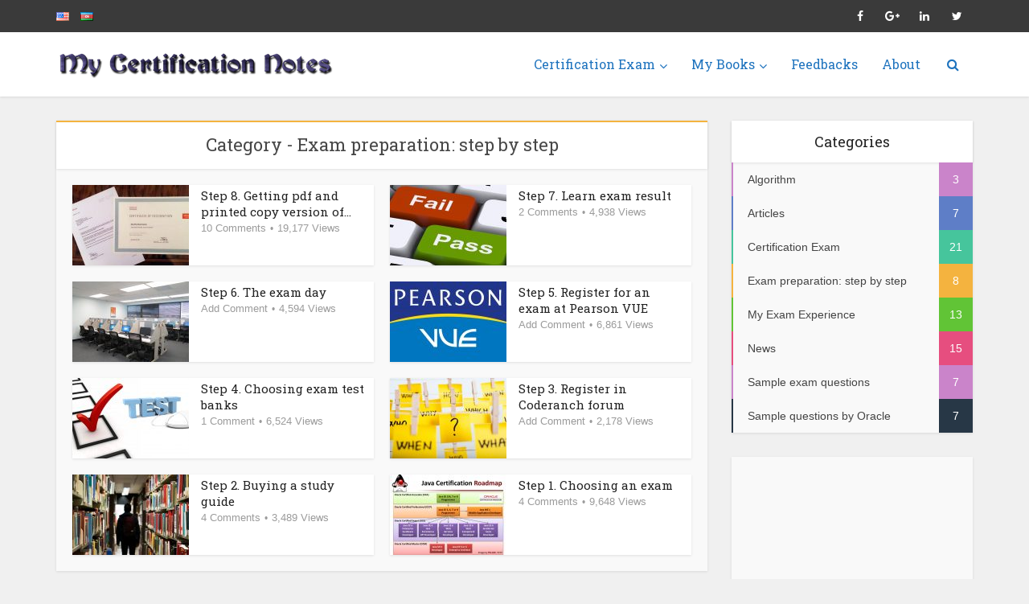

--- FILE ---
content_type: text/html; charset=UTF-8
request_url: https://www.mycertnotes.com/en/category/certification-exam/exam-preparation-step-by-step/
body_size: 16129
content:
<!DOCTYPE html>
<html dir="ltr" lang="en-US" prefix="og: https://ogp.me/ns#" class="no-js no-svg">

<head>
<meta name="cf-2fa-verify" content="htczw8ej1xrkyrwg">
<meta http-equiv="Content-Type" content="text/html; charset=UTF-8" />
<meta name="viewport" content="user-scalable=yes, width=device-width, initial-scale=1.0, maximum-scale=1, minimum-scale=1">
<link rel="profile" href="https://gmpg.org/xfn/11" />
<title>Exam preparation: step by step | Java Certification Notes</title>

		<!-- All in One SEO 4.7.9.1 - aioseo.com -->
	<meta name="robots" content="max-image-preview:large" />
	<link rel="canonical" href="https://www.mycertnotes.com/en/category/certification-exam/exam-preparation-step-by-step/" />
	<meta name="generator" content="All in One SEO (AIOSEO) 4.7.9.1" />
		<meta name="google" content="nositelinkssearchbox" />
		<script type="application/ld+json" class="aioseo-schema">
			{"@context":"https:\/\/schema.org","@graph":[{"@type":"BreadcrumbList","@id":"https:\/\/www.mycertnotes.com\/en\/category\/certification-exam\/exam-preparation-step-by-step\/#breadcrumblist","itemListElement":[{"@type":"ListItem","@id":"https:\/\/www.mycertnotes.com\/#listItem","position":1,"name":"Home","item":"https:\/\/www.mycertnotes.com\/","nextItem":{"@type":"ListItem","@id":"https:\/\/www.mycertnotes.com\/en\/category\/certification-exam\/#listItem","name":"Certification Exam"}},{"@type":"ListItem","@id":"https:\/\/www.mycertnotes.com\/en\/category\/certification-exam\/#listItem","position":2,"name":"Certification Exam","item":"https:\/\/www.mycertnotes.com\/en\/category\/certification-exam\/","nextItem":{"@type":"ListItem","@id":"https:\/\/www.mycertnotes.com\/en\/category\/certification-exam\/exam-preparation-step-by-step\/#listItem","name":"Exam preparation: step by step"},"previousItem":{"@type":"ListItem","@id":"https:\/\/www.mycertnotes.com\/#listItem","name":"Home"}},{"@type":"ListItem","@id":"https:\/\/www.mycertnotes.com\/en\/category\/certification-exam\/exam-preparation-step-by-step\/#listItem","position":3,"name":"Exam preparation: step by step","previousItem":{"@type":"ListItem","@id":"https:\/\/www.mycertnotes.com\/en\/category\/certification-exam\/#listItem","name":"Certification Exam"}}]},{"@type":"CollectionPage","@id":"https:\/\/www.mycertnotes.com\/en\/category\/certification-exam\/exam-preparation-step-by-step\/#collectionpage","url":"https:\/\/www.mycertnotes.com\/en\/category\/certification-exam\/exam-preparation-step-by-step\/","name":"Exam preparation: step by step | Java Certification Notes","inLanguage":"en-US","isPartOf":{"@id":"https:\/\/www.mycertnotes.com\/#website"},"breadcrumb":{"@id":"https:\/\/www.mycertnotes.com\/en\/category\/certification-exam\/exam-preparation-step-by-step\/#breadcrumblist"}},{"@type":"Organization","@id":"https:\/\/www.mycertnotes.com\/#organization","name":"Java Certification Notes","description":"My java certification exam notes (preparation step by step) and other articles","url":"https:\/\/www.mycertnotes.com\/","sameAs":["https:\/\/www.linkedin.com\/groups\/13508806"]},{"@type":"WebSite","@id":"https:\/\/www.mycertnotes.com\/#website","url":"https:\/\/www.mycertnotes.com\/","name":"Java Certification Notes","description":"My java certification exam notes (preparation step by step) and other articles","inLanguage":"en-US","publisher":{"@id":"https:\/\/www.mycertnotes.com\/#organization"}}]}
		</script>
		<!-- All in One SEO -->

<link rel="alternate" href="https://www.mycertnotes.com/en/category/certification-exam/exam-preparation-step-by-step/" hreflang="en" />
<link rel="alternate" href="https://www.mycertnotes.com/az/category/sertifikat-imtahani/imtahana-hazirliq-addim-addim/" hreflang="az" />
<link rel='dns-prefetch' href='//fonts.googleapis.com' />
<link rel="alternate" type="application/rss+xml" title="Java Certification Notes &raquo; Feed" href="https://www.mycertnotes.com/en/feed/" />
<link rel="alternate" type="application/rss+xml" title="Java Certification Notes &raquo; Comments Feed" href="https://www.mycertnotes.com/en/comments/feed/" />
<link rel="alternate" type="application/rss+xml" title="Java Certification Notes &raquo; Exam preparation: step by step Category Feed" href="https://www.mycertnotes.com/en/category/certification-exam/exam-preparation-step-by-step/feed/" />
<script type="text/javascript">
/* <![CDATA[ */
window._wpemojiSettings = {"baseUrl":"https:\/\/s.w.org\/images\/core\/emoji\/15.0.3\/72x72\/","ext":".png","svgUrl":"https:\/\/s.w.org\/images\/core\/emoji\/15.0.3\/svg\/","svgExt":".svg","source":{"concatemoji":"https:\/\/www.mycertnotes.com\/wp-includes\/js\/wp-emoji-release.min.js?ver=6.6.4"}};
/*! This file is auto-generated */
!function(i,n){var o,s,e;function c(e){try{var t={supportTests:e,timestamp:(new Date).valueOf()};sessionStorage.setItem(o,JSON.stringify(t))}catch(e){}}function p(e,t,n){e.clearRect(0,0,e.canvas.width,e.canvas.height),e.fillText(t,0,0);var t=new Uint32Array(e.getImageData(0,0,e.canvas.width,e.canvas.height).data),r=(e.clearRect(0,0,e.canvas.width,e.canvas.height),e.fillText(n,0,0),new Uint32Array(e.getImageData(0,0,e.canvas.width,e.canvas.height).data));return t.every(function(e,t){return e===r[t]})}function u(e,t,n){switch(t){case"flag":return n(e,"\ud83c\udff3\ufe0f\u200d\u26a7\ufe0f","\ud83c\udff3\ufe0f\u200b\u26a7\ufe0f")?!1:!n(e,"\ud83c\uddfa\ud83c\uddf3","\ud83c\uddfa\u200b\ud83c\uddf3")&&!n(e,"\ud83c\udff4\udb40\udc67\udb40\udc62\udb40\udc65\udb40\udc6e\udb40\udc67\udb40\udc7f","\ud83c\udff4\u200b\udb40\udc67\u200b\udb40\udc62\u200b\udb40\udc65\u200b\udb40\udc6e\u200b\udb40\udc67\u200b\udb40\udc7f");case"emoji":return!n(e,"\ud83d\udc26\u200d\u2b1b","\ud83d\udc26\u200b\u2b1b")}return!1}function f(e,t,n){var r="undefined"!=typeof WorkerGlobalScope&&self instanceof WorkerGlobalScope?new OffscreenCanvas(300,150):i.createElement("canvas"),a=r.getContext("2d",{willReadFrequently:!0}),o=(a.textBaseline="top",a.font="600 32px Arial",{});return e.forEach(function(e){o[e]=t(a,e,n)}),o}function t(e){var t=i.createElement("script");t.src=e,t.defer=!0,i.head.appendChild(t)}"undefined"!=typeof Promise&&(o="wpEmojiSettingsSupports",s=["flag","emoji"],n.supports={everything:!0,everythingExceptFlag:!0},e=new Promise(function(e){i.addEventListener("DOMContentLoaded",e,{once:!0})}),new Promise(function(t){var n=function(){try{var e=JSON.parse(sessionStorage.getItem(o));if("object"==typeof e&&"number"==typeof e.timestamp&&(new Date).valueOf()<e.timestamp+604800&&"object"==typeof e.supportTests)return e.supportTests}catch(e){}return null}();if(!n){if("undefined"!=typeof Worker&&"undefined"!=typeof OffscreenCanvas&&"undefined"!=typeof URL&&URL.createObjectURL&&"undefined"!=typeof Blob)try{var e="postMessage("+f.toString()+"("+[JSON.stringify(s),u.toString(),p.toString()].join(",")+"));",r=new Blob([e],{type:"text/javascript"}),a=new Worker(URL.createObjectURL(r),{name:"wpTestEmojiSupports"});return void(a.onmessage=function(e){c(n=e.data),a.terminate(),t(n)})}catch(e){}c(n=f(s,u,p))}t(n)}).then(function(e){for(var t in e)n.supports[t]=e[t],n.supports.everything=n.supports.everything&&n.supports[t],"flag"!==t&&(n.supports.everythingExceptFlag=n.supports.everythingExceptFlag&&n.supports[t]);n.supports.everythingExceptFlag=n.supports.everythingExceptFlag&&!n.supports.flag,n.DOMReady=!1,n.readyCallback=function(){n.DOMReady=!0}}).then(function(){return e}).then(function(){var e;n.supports.everything||(n.readyCallback(),(e=n.source||{}).concatemoji?t(e.concatemoji):e.wpemoji&&e.twemoji&&(t(e.twemoji),t(e.wpemoji)))}))}((window,document),window._wpemojiSettings);
/* ]]> */
</script>
<style id='wp-emoji-styles-inline-css' type='text/css'>

	img.wp-smiley, img.emoji {
		display: inline !important;
		border: none !important;
		box-shadow: none !important;
		height: 1em !important;
		width: 1em !important;
		margin: 0 0.07em !important;
		vertical-align: -0.1em !important;
		background: none !important;
		padding: 0 !important;
	}
</style>
<link rel='stylesheet' id='wp-block-library-css' href='https://www.mycertnotes.com/wp-includes/css/dist/block-library/style.min.css?ver=6.6.4' type='text/css' media='all' />
<style id='classic-theme-styles-inline-css' type='text/css'>
/*! This file is auto-generated */
.wp-block-button__link{color:#fff;background-color:#32373c;border-radius:9999px;box-shadow:none;text-decoration:none;padding:calc(.667em + 2px) calc(1.333em + 2px);font-size:1.125em}.wp-block-file__button{background:#32373c;color:#fff;text-decoration:none}
</style>
<style id='global-styles-inline-css' type='text/css'>
:root{--wp--preset--aspect-ratio--square: 1;--wp--preset--aspect-ratio--4-3: 4/3;--wp--preset--aspect-ratio--3-4: 3/4;--wp--preset--aspect-ratio--3-2: 3/2;--wp--preset--aspect-ratio--2-3: 2/3;--wp--preset--aspect-ratio--16-9: 16/9;--wp--preset--aspect-ratio--9-16: 9/16;--wp--preset--color--black: #000000;--wp--preset--color--cyan-bluish-gray: #abb8c3;--wp--preset--color--white: #ffffff;--wp--preset--color--pale-pink: #f78da7;--wp--preset--color--vivid-red: #cf2e2e;--wp--preset--color--luminous-vivid-orange: #ff6900;--wp--preset--color--luminous-vivid-amber: #fcb900;--wp--preset--color--light-green-cyan: #7bdcb5;--wp--preset--color--vivid-green-cyan: #00d084;--wp--preset--color--pale-cyan-blue: #8ed1fc;--wp--preset--color--vivid-cyan-blue: #0693e3;--wp--preset--color--vivid-purple: #9b51e0;--wp--preset--color--vce-acc: #3b66e5;--wp--preset--color--vce-meta: #9b9b9b;--wp--preset--color--vce-txt: #444444;--wp--preset--color--vce-bg: #ffffff;--wp--preset--color--vce-cat-0: ;--wp--preset--color--vce-cat-23: #e64e7f;--wp--preset--color--vce-cat-57: #46c59c;--wp--preset--color--vce-cat-196: #61c436;--wp--preset--color--vce-cat-21: #5e7ec7;--wp--preset--color--vce-cat-79: #ca84ca;--wp--preset--color--vce-cat-83: #273746;--wp--preset--color--vce-cat-249: #f4b33f;--wp--preset--color--vce-cat-251: #f4b33f;--wp--preset--color--vce-cat-9: #46c59c;--wp--preset--color--vce-cat-15: #5e7ec7;--wp--preset--color--vce-cat-200: #46c59c;--wp--preset--color--vce-cat-93: #61c436;--wp--preset--color--vce-cat-198: #e64e7f;--wp--preset--color--vce-cat-81: #ca84ca;--wp--preset--color--vce-cat-13: #273746;--wp--preset--color--vce-cat-11: #ca84ca;--wp--preset--color--vce-cat-654: #ca84ca;--wp--preset--color--vce-cat-656: #ca84ca;--wp--preset--gradient--vivid-cyan-blue-to-vivid-purple: linear-gradient(135deg,rgba(6,147,227,1) 0%,rgb(155,81,224) 100%);--wp--preset--gradient--light-green-cyan-to-vivid-green-cyan: linear-gradient(135deg,rgb(122,220,180) 0%,rgb(0,208,130) 100%);--wp--preset--gradient--luminous-vivid-amber-to-luminous-vivid-orange: linear-gradient(135deg,rgba(252,185,0,1) 0%,rgba(255,105,0,1) 100%);--wp--preset--gradient--luminous-vivid-orange-to-vivid-red: linear-gradient(135deg,rgba(255,105,0,1) 0%,rgb(207,46,46) 100%);--wp--preset--gradient--very-light-gray-to-cyan-bluish-gray: linear-gradient(135deg,rgb(238,238,238) 0%,rgb(169,184,195) 100%);--wp--preset--gradient--cool-to-warm-spectrum: linear-gradient(135deg,rgb(74,234,220) 0%,rgb(151,120,209) 20%,rgb(207,42,186) 40%,rgb(238,44,130) 60%,rgb(251,105,98) 80%,rgb(254,248,76) 100%);--wp--preset--gradient--blush-light-purple: linear-gradient(135deg,rgb(255,206,236) 0%,rgb(152,150,240) 100%);--wp--preset--gradient--blush-bordeaux: linear-gradient(135deg,rgb(254,205,165) 0%,rgb(254,45,45) 50%,rgb(107,0,62) 100%);--wp--preset--gradient--luminous-dusk: linear-gradient(135deg,rgb(255,203,112) 0%,rgb(199,81,192) 50%,rgb(65,88,208) 100%);--wp--preset--gradient--pale-ocean: linear-gradient(135deg,rgb(255,245,203) 0%,rgb(182,227,212) 50%,rgb(51,167,181) 100%);--wp--preset--gradient--electric-grass: linear-gradient(135deg,rgb(202,248,128) 0%,rgb(113,206,126) 100%);--wp--preset--gradient--midnight: linear-gradient(135deg,rgb(2,3,129) 0%,rgb(40,116,252) 100%);--wp--preset--font-size--small: 13px;--wp--preset--font-size--medium: 20px;--wp--preset--font-size--large: 21px;--wp--preset--font-size--x-large: 42px;--wp--preset--font-size--normal: 16px;--wp--preset--font-size--huge: 28px;--wp--preset--spacing--20: 0.44rem;--wp--preset--spacing--30: 0.67rem;--wp--preset--spacing--40: 1rem;--wp--preset--spacing--50: 1.5rem;--wp--preset--spacing--60: 2.25rem;--wp--preset--spacing--70: 3.38rem;--wp--preset--spacing--80: 5.06rem;--wp--preset--shadow--natural: 6px 6px 9px rgba(0, 0, 0, 0.2);--wp--preset--shadow--deep: 12px 12px 50px rgba(0, 0, 0, 0.4);--wp--preset--shadow--sharp: 6px 6px 0px rgba(0, 0, 0, 0.2);--wp--preset--shadow--outlined: 6px 6px 0px -3px rgba(255, 255, 255, 1), 6px 6px rgba(0, 0, 0, 1);--wp--preset--shadow--crisp: 6px 6px 0px rgba(0, 0, 0, 1);}:where(.is-layout-flex){gap: 0.5em;}:where(.is-layout-grid){gap: 0.5em;}body .is-layout-flex{display: flex;}.is-layout-flex{flex-wrap: wrap;align-items: center;}.is-layout-flex > :is(*, div){margin: 0;}body .is-layout-grid{display: grid;}.is-layout-grid > :is(*, div){margin: 0;}:where(.wp-block-columns.is-layout-flex){gap: 2em;}:where(.wp-block-columns.is-layout-grid){gap: 2em;}:where(.wp-block-post-template.is-layout-flex){gap: 1.25em;}:where(.wp-block-post-template.is-layout-grid){gap: 1.25em;}.has-black-color{color: var(--wp--preset--color--black) !important;}.has-cyan-bluish-gray-color{color: var(--wp--preset--color--cyan-bluish-gray) !important;}.has-white-color{color: var(--wp--preset--color--white) !important;}.has-pale-pink-color{color: var(--wp--preset--color--pale-pink) !important;}.has-vivid-red-color{color: var(--wp--preset--color--vivid-red) !important;}.has-luminous-vivid-orange-color{color: var(--wp--preset--color--luminous-vivid-orange) !important;}.has-luminous-vivid-amber-color{color: var(--wp--preset--color--luminous-vivid-amber) !important;}.has-light-green-cyan-color{color: var(--wp--preset--color--light-green-cyan) !important;}.has-vivid-green-cyan-color{color: var(--wp--preset--color--vivid-green-cyan) !important;}.has-pale-cyan-blue-color{color: var(--wp--preset--color--pale-cyan-blue) !important;}.has-vivid-cyan-blue-color{color: var(--wp--preset--color--vivid-cyan-blue) !important;}.has-vivid-purple-color{color: var(--wp--preset--color--vivid-purple) !important;}.has-black-background-color{background-color: var(--wp--preset--color--black) !important;}.has-cyan-bluish-gray-background-color{background-color: var(--wp--preset--color--cyan-bluish-gray) !important;}.has-white-background-color{background-color: var(--wp--preset--color--white) !important;}.has-pale-pink-background-color{background-color: var(--wp--preset--color--pale-pink) !important;}.has-vivid-red-background-color{background-color: var(--wp--preset--color--vivid-red) !important;}.has-luminous-vivid-orange-background-color{background-color: var(--wp--preset--color--luminous-vivid-orange) !important;}.has-luminous-vivid-amber-background-color{background-color: var(--wp--preset--color--luminous-vivid-amber) !important;}.has-light-green-cyan-background-color{background-color: var(--wp--preset--color--light-green-cyan) !important;}.has-vivid-green-cyan-background-color{background-color: var(--wp--preset--color--vivid-green-cyan) !important;}.has-pale-cyan-blue-background-color{background-color: var(--wp--preset--color--pale-cyan-blue) !important;}.has-vivid-cyan-blue-background-color{background-color: var(--wp--preset--color--vivid-cyan-blue) !important;}.has-vivid-purple-background-color{background-color: var(--wp--preset--color--vivid-purple) !important;}.has-black-border-color{border-color: var(--wp--preset--color--black) !important;}.has-cyan-bluish-gray-border-color{border-color: var(--wp--preset--color--cyan-bluish-gray) !important;}.has-white-border-color{border-color: var(--wp--preset--color--white) !important;}.has-pale-pink-border-color{border-color: var(--wp--preset--color--pale-pink) !important;}.has-vivid-red-border-color{border-color: var(--wp--preset--color--vivid-red) !important;}.has-luminous-vivid-orange-border-color{border-color: var(--wp--preset--color--luminous-vivid-orange) !important;}.has-luminous-vivid-amber-border-color{border-color: var(--wp--preset--color--luminous-vivid-amber) !important;}.has-light-green-cyan-border-color{border-color: var(--wp--preset--color--light-green-cyan) !important;}.has-vivid-green-cyan-border-color{border-color: var(--wp--preset--color--vivid-green-cyan) !important;}.has-pale-cyan-blue-border-color{border-color: var(--wp--preset--color--pale-cyan-blue) !important;}.has-vivid-cyan-blue-border-color{border-color: var(--wp--preset--color--vivid-cyan-blue) !important;}.has-vivid-purple-border-color{border-color: var(--wp--preset--color--vivid-purple) !important;}.has-vivid-cyan-blue-to-vivid-purple-gradient-background{background: var(--wp--preset--gradient--vivid-cyan-blue-to-vivid-purple) !important;}.has-light-green-cyan-to-vivid-green-cyan-gradient-background{background: var(--wp--preset--gradient--light-green-cyan-to-vivid-green-cyan) !important;}.has-luminous-vivid-amber-to-luminous-vivid-orange-gradient-background{background: var(--wp--preset--gradient--luminous-vivid-amber-to-luminous-vivid-orange) !important;}.has-luminous-vivid-orange-to-vivid-red-gradient-background{background: var(--wp--preset--gradient--luminous-vivid-orange-to-vivid-red) !important;}.has-very-light-gray-to-cyan-bluish-gray-gradient-background{background: var(--wp--preset--gradient--very-light-gray-to-cyan-bluish-gray) !important;}.has-cool-to-warm-spectrum-gradient-background{background: var(--wp--preset--gradient--cool-to-warm-spectrum) !important;}.has-blush-light-purple-gradient-background{background: var(--wp--preset--gradient--blush-light-purple) !important;}.has-blush-bordeaux-gradient-background{background: var(--wp--preset--gradient--blush-bordeaux) !important;}.has-luminous-dusk-gradient-background{background: var(--wp--preset--gradient--luminous-dusk) !important;}.has-pale-ocean-gradient-background{background: var(--wp--preset--gradient--pale-ocean) !important;}.has-electric-grass-gradient-background{background: var(--wp--preset--gradient--electric-grass) !important;}.has-midnight-gradient-background{background: var(--wp--preset--gradient--midnight) !important;}.has-small-font-size{font-size: var(--wp--preset--font-size--small) !important;}.has-medium-font-size{font-size: var(--wp--preset--font-size--medium) !important;}.has-large-font-size{font-size: var(--wp--preset--font-size--large) !important;}.has-x-large-font-size{font-size: var(--wp--preset--font-size--x-large) !important;}
:where(.wp-block-post-template.is-layout-flex){gap: 1.25em;}:where(.wp-block-post-template.is-layout-grid){gap: 1.25em;}
:where(.wp-block-columns.is-layout-flex){gap: 2em;}:where(.wp-block-columns.is-layout-grid){gap: 2em;}
:root :where(.wp-block-pullquote){font-size: 1.5em;line-height: 1.6;}
</style>
<link rel='stylesheet' id='mks_shortcodes_simple_line_icons-css' href='https://www.mycertnotes.com/wp-content/plugins/meks-flexible-shortcodes/css/simple-line/simple-line-icons.css?ver=1.3.6' type='text/css' media='screen' />
<link rel='stylesheet' id='mks_shortcodes_css-css' href='https://www.mycertnotes.com/wp-content/plugins/meks-flexible-shortcodes/css/style.css?ver=1.3.6' type='text/css' media='screen' />
<link rel='stylesheet' id='vce-fonts-css' href='https://fonts.googleapis.com/css?family=Roboto+Slab%3A400&#038;subset=latin%2Clatin-ext&#038;ver=2.9.7' type='text/css' media='all' />
<link rel='stylesheet' id='vce-style-css' href='https://www.mycertnotes.com/wp-content/themes/voice/assets/css/min.css?ver=2.9.7' type='text/css' media='all' />
<style id='vce-style-inline-css' type='text/css'>
body, button, input, select, textarea {font-size: 1.6rem;}.vce-single .entry-headline p{font-size: 2.2rem;}.main-navigation a{font-size: 1.6rem;}.sidebar .widget-title{font-size: 1.8rem;}.sidebar .widget, .vce-lay-c .entry-content, .vce-lay-h .entry-content {font-size: 1.4rem;}.vce-featured-link-article{font-size: 5.2rem;}.vce-featured-grid-big.vce-featured-grid .vce-featured-link-article{font-size: 3.4rem;}.vce-featured-grid .vce-featured-link-article{font-size: 2.2rem;}h1 { font-size: 4.5rem; }h2 { font-size: 4.0rem; }h3 { font-size: 3.5rem; }h4 { font-size: 2.5rem; }h5 { font-size: 2.0rem; }h6 { font-size: 1.8rem; }.comment-reply-title, .main-box-title{font-size: 2.2rem;}h1.entry-title{font-size: 4.5rem;}.vce-lay-a .entry-title a{font-size: 3.4rem;}.vce-lay-b .entry-title{font-size: 2.4rem;}.vce-lay-c .entry-title, .vce-sid-none .vce-lay-c .entry-title{font-size: 2.2rem;}.vce-lay-d .entry-title{font-size: 1.5rem;}.vce-lay-e .entry-title{font-size: 1.4rem;}.vce-lay-f .entry-title{font-size: 1.4rem;}.vce-lay-g .entry-title a, .vce-lay-g .entry-title a:hover{font-size: 3.0rem;}.vce-lay-h .entry-title{font-size: 2.4rem;}.entry-meta div,.entry-meta div a,.vce-lay-g .meta-item,.vce-lay-c .meta-item{font-size: 1.4rem;}.vce-lay-d .meta-category a,.vce-lay-d .entry-meta div,.vce-lay-d .entry-meta div a,.vce-lay-e .entry-meta div,.vce-lay-e .entry-meta div a,.vce-lay-e .fn,.vce-lay-e .meta-item{font-size: 1.3rem;}body {background-color:#f0f0f0;}body,.mks_author_widget h3,.site-description,.meta-category a,textarea {font-family: Arial, Helvetica, sans-serif;font-weight: 400;}h1,h2,h3,h4,h5,h6,blockquote,.vce-post-link,.site-title,.site-title a,.main-box-title,.comment-reply-title,.entry-title a,.vce-single .entry-headline p,.vce-prev-next-link,.author-title,.mks_pullquote,.widget_rss ul li .rsswidget,#bbpress-forums .bbp-forum-title,#bbpress-forums .bbp-topic-permalink {font-family: 'Roboto Slab';font-weight: 400;}.main-navigation a,.sidr a{font-family: 'Roboto Slab';font-weight: 400;}.vce-single .entry-content,.vce-single .entry-headline,.vce-single .entry-footer,.vce-share-bar {width: 600px;}.vce-lay-a .lay-a-content{width: 600px;max-width: 600px;}.vce-page .entry-content,.vce-page .entry-title-page {width: 600px;}.vce-sid-none .vce-single .entry-content,.vce-sid-none .vce-single .entry-headline,.vce-sid-none .vce-single .entry-footer {width: 600px;}.vce-sid-none .vce-page .entry-content,.vce-sid-none .vce-page .entry-title-page,.error404 .entry-content {width: 600px;max-width: 600px;}body, button, input, select, textarea{color: #444444;}h1,h2,h3,h4,h5,h6,.entry-title a,.prev-next-nav a,#bbpress-forums .bbp-forum-title, #bbpress-forums .bbp-topic-permalink,.woocommerce ul.products li.product .price .amount{color: #232323;}a,.entry-title a:hover,.vce-prev-next-link:hover,.vce-author-links a:hover,.required,.error404 h4,.prev-next-nav a:hover,#bbpress-forums .bbp-forum-title:hover, #bbpress-forums .bbp-topic-permalink:hover,.woocommerce ul.products li.product h3:hover,.woocommerce ul.products li.product h3:hover mark,.main-box-title a:hover{color: #3b66e5;}.vce-square,.vce-main-content .mejs-controls .mejs-time-rail .mejs-time-current,button,input[type="button"],input[type="reset"],input[type="submit"],.vce-button,.pagination-wapper a,#vce-pagination .next.page-numbers,#vce-pagination .prev.page-numbers,#vce-pagination .page-numbers,#vce-pagination .page-numbers.current,.vce-link-pages a,#vce-pagination a,.vce-load-more a,.vce-slider-pagination .owl-nav > div,.vce-mega-menu-posts-wrap .owl-nav > div,.comment-reply-link:hover,.vce-featured-section a,.vce-lay-g .vce-featured-info .meta-category a,.vce-404-menu a,.vce-post.sticky .meta-image:before,#vce-pagination .page-numbers:hover,#bbpress-forums .bbp-pagination .current,#bbpress-forums .bbp-pagination a:hover,.woocommerce #respond input#submit,.woocommerce a.button,.woocommerce button.button,.woocommerce input.button,.woocommerce ul.products li.product .added_to_cart,.woocommerce #respond input#submit:hover,.woocommerce a.button:hover,.woocommerce button.button:hover,.woocommerce input.button:hover,.woocommerce ul.products li.product .added_to_cart:hover,.woocommerce #respond input#submit.alt,.woocommerce a.button.alt,.woocommerce button.button.alt,.woocommerce input.button.alt,.woocommerce #respond input#submit.alt:hover, .woocommerce a.button.alt:hover, .woocommerce button.button.alt:hover, .woocommerce input.button.alt:hover,.woocommerce span.onsale,.woocommerce .widget_price_filter .ui-slider .ui-slider-range,.woocommerce .widget_price_filter .ui-slider .ui-slider-handle,.comments-holder .navigation .page-numbers.current,.vce-lay-a .vce-read-more:hover,.vce-lay-c .vce-read-more:hover,body div.wpforms-container-full .wpforms-form input[type=submit], body div.wpforms-container-full .wpforms-form button[type=submit], body div.wpforms-container-full .wpforms-form .wpforms-page-button,body div.wpforms-container-full .wpforms-form input[type=submit]:hover, body div.wpforms-container-full .wpforms-form button[type=submit]:hover, body div.wpforms-container-full .wpforms-form .wpforms-page-button:hover {background-color: #3b66e5;}#vce-pagination .page-numbers,.comments-holder .navigation .page-numbers{background: transparent;color: #3b66e5;border: 1px solid #3b66e5;}.comments-holder .navigation .page-numbers:hover{background: #3b66e5;border: 1px solid #3b66e5;}.bbp-pagination-links a{background: transparent;color: #3b66e5;border: 1px solid #3b66e5 !important;}#vce-pagination .page-numbers.current,.bbp-pagination-links span.current,.comments-holder .navigation .page-numbers.current{border: 1px solid #3b66e5;}.widget_categories .cat-item:before,.widget_categories .cat-item .count{background: #3b66e5;}.comment-reply-link,.vce-lay-a .vce-read-more,.vce-lay-c .vce-read-more{border: 1px solid #3b66e5;}.entry-meta div,.entry-meta-count,.entry-meta div a,.comment-metadata a,.meta-category span,.meta-author-wrapped,.wp-caption .wp-caption-text,.widget_rss .rss-date,.sidebar cite,.site-footer cite,.sidebar .vce-post-list .entry-meta div,.sidebar .vce-post-list .entry-meta div a,.sidebar .vce-post-list .fn,.sidebar .vce-post-list .fn a,.site-footer .vce-post-list .entry-meta div,.site-footer .vce-post-list .entry-meta div a,.site-footer .vce-post-list .fn,.site-footer .vce-post-list .fn a,#bbpress-forums .bbp-topic-started-by,#bbpress-forums .bbp-topic-started-in,#bbpress-forums .bbp-forum-info .bbp-forum-content,#bbpress-forums p.bbp-topic-meta,span.bbp-admin-links a,.bbp-reply-post-date,#bbpress-forums li.bbp-header,#bbpress-forums li.bbp-footer,.woocommerce .woocommerce-result-count,.woocommerce .product_meta{color: #9b9b9b;}.main-box-title, .comment-reply-title, .main-box-head{background: #ffffff;color: #474747;}.main-box-title a{color: #474747;}.sidebar .widget .widget-title a{color: #474747;}.main-box,.comment-respond,.prev-next-nav{background: #f9f9f9;}.vce-post,ul.comment-list > li.comment,.main-box-single,.ie8 .vce-single,#disqus_thread,.vce-author-card,.vce-author-card .vce-content-outside,.mks-bredcrumbs-container,ul.comment-list > li.pingback{background: #ffffff;}.mks_tabs.horizontal .mks_tab_nav_item.active{border-bottom: 1px solid #ffffff;}.mks_tabs.horizontal .mks_tab_item,.mks_tabs.vertical .mks_tab_nav_item.active,.mks_tabs.horizontal .mks_tab_nav_item.active{background: #ffffff;}.mks_tabs.vertical .mks_tab_nav_item.active{border-right: 1px solid #ffffff;}#vce-pagination,.vce-slider-pagination .owl-controls,.vce-content-outside,.comments-holder .navigation{background: #f3f3f3;}.sidebar .widget-title{background: #ffffff;color: #232323;}.sidebar .widget{background: #f9f9f9;}.sidebar .widget,.sidebar .widget li a,.sidebar .mks_author_widget h3 a,.sidebar .mks_author_widget h3,.sidebar .vce-search-form .vce-search-input,.sidebar .vce-search-form .vce-search-input:focus{color: #444444;}.sidebar .widget li a:hover,.sidebar .widget a,.widget_nav_menu li.menu-item-has-children:hover:after,.widget_pages li.page_item_has_children:hover:after{color: #cf4d35;}.sidebar .tagcloud a {border: 1px solid #cf4d35;}.sidebar .mks_author_link,.sidebar .tagcloud a:hover,.sidebar .mks_themeforest_widget .more,.sidebar button,.sidebar input[type="button"],.sidebar input[type="reset"],.sidebar input[type="submit"],.sidebar .vce-button,.sidebar .bbp_widget_login .button{background-color: #cf4d35;}.sidebar .mks_author_widget .mks_autor_link_wrap,.sidebar .mks_themeforest_widget .mks_read_more,.widget .meks-instagram-follow-link {background: #f3f3f3;}.sidebar #wp-calendar caption,.sidebar .recentcomments,.sidebar .post-date,.sidebar #wp-calendar tbody{color: rgba(68,68,68,0.7);}.site-footer{background: #373941;}.site-footer .widget-title{color: #ffffff;}.site-footer,.site-footer .widget,.site-footer .widget li a,.site-footer .mks_author_widget h3 a,.site-footer .mks_author_widget h3,.site-footer .vce-search-form .vce-search-input,.site-footer .vce-search-form .vce-search-input:focus{color: #f9f9f9;}.site-footer .widget li a:hover,.site-footer .widget a,.site-info a{color: #cf4d35;}.site-footer .tagcloud a {border: 1px solid #cf4d35;}.site-footer .mks_author_link,.site-footer .mks_themeforest_widget .more,.site-footer button,.site-footer input[type="button"],.site-footer input[type="reset"],.site-footer input[type="submit"],.site-footer .vce-button,.site-footer .tagcloud a:hover{background-color: #cf4d35;}.site-footer #wp-calendar caption,.site-footer .recentcomments,.site-footer .post-date,.site-footer #wp-calendar tbody,.site-footer .site-info{color: rgba(249,249,249,0.7);}.top-header,.top-nav-menu li .sub-menu{background: #3a3a3a;}.top-header,.top-header a{color: #ffffff;}.top-header .vce-search-form .vce-search-input,.top-header .vce-search-input:focus,.top-header .vce-search-submit{color: #ffffff;}.top-header .vce-search-form .vce-search-input::-webkit-input-placeholder { color: #ffffff;}.top-header .vce-search-form .vce-search-input:-moz-placeholder { color: #ffffff;}.top-header .vce-search-form .vce-search-input::-moz-placeholder { color: #ffffff;}.top-header .vce-search-form .vce-search-input:-ms-input-placeholder { color: #ffffff;}.header-1-wrapper{height: 80px;padding-top: 10px;}.header-2-wrapper,.header-3-wrapper{height: 80px;}.header-2-wrapper .site-branding,.header-3-wrapper .site-branding{top: 10px;left: 0px;}.site-title a, .site-title a:hover{color: #1e73be;}.site-description{color: #aaaaaa;}.main-header{background-color: #ffffff;}.header-bottom-wrapper{background: #ffffff;}.vce-header-ads{margin: 5px 0;}.header-3-wrapper .nav-menu > li > a{padding: 30px 15px;}.header-sticky,.sidr{background: rgba(255,255,255,0.95);}.ie8 .header-sticky{background: #ffffff;}.main-navigation a,.nav-menu .vce-mega-menu > .sub-menu > li > a,.sidr li a,.vce-menu-parent{color: #1e73be;}.nav-menu > li:hover > a,.nav-menu > .current_page_item > a,.nav-menu > .current-menu-item > a,.nav-menu > .current-menu-ancestor > a,.main-navigation a.vce-item-selected,.main-navigation ul ul li:hover > a,.nav-menu ul .current-menu-item a,.nav-menu ul .current_page_item a,.vce-menu-parent:hover,.sidr li a:hover,.sidr li.sidr-class-current_page_item > a,.main-navigation li.current-menu-item.fa:before,.vce-responsive-nav{color: #cf4d35;}#sidr-id-vce_main_navigation_menu .soc-nav-menu li a:hover {color: #ffffff;}.nav-menu > li:hover > a,.nav-menu > .current_page_item > a,.nav-menu > .current-menu-item > a,.nav-menu > .current-menu-ancestor > a,.main-navigation a.vce-item-selected,.main-navigation ul ul,.header-sticky .nav-menu > .current_page_item:hover > a,.header-sticky .nav-menu > .current-menu-item:hover > a,.header-sticky .nav-menu > .current-menu-ancestor:hover > a,.header-sticky .main-navigation a.vce-item-selected:hover{background-color: #ffffff;}.search-header-wrap ul {border-top: 2px solid #cf4d35;}.vce-cart-icon a.vce-custom-cart span,.sidr-class-vce-custom-cart .sidr-class-vce-cart-count {background: #cf4d35;font-family: Arial, Helvetica, sans-serif;}.vce-border-top .main-box-title{border-top: 2px solid #3b66e5;}.tagcloud a:hover,.sidebar .widget .mks_author_link,.sidebar .widget.mks_themeforest_widget .more,.site-footer .widget .mks_author_link,.site-footer .widget.mks_themeforest_widget .more,.vce-lay-g .entry-meta div,.vce-lay-g .fn,.vce-lay-g .fn a{color: #FFF;}.vce-featured-header .vce-featured-header-background{opacity: 0.5}.vce-featured-grid .vce-featured-header-background,.vce-post-big .vce-post-img:after,.vce-post-slider .vce-post-img:after{opacity: 0.5}.vce-featured-grid .owl-item:hover .vce-grid-text .vce-featured-header-background,.vce-post-big li:hover .vce-post-img:after,.vce-post-slider li:hover .vce-post-img:after {opacity: 0.8}.vce-featured-grid.vce-featured-grid-big .vce-featured-header-background,.vce-post-big .vce-post-img:after,.vce-post-slider .vce-post-img:after{opacity: 0.5}.vce-featured-grid.vce-featured-grid-big .owl-item:hover .vce-grid-text .vce-featured-header-background,.vce-post-big li:hover .vce-post-img:after,.vce-post-slider li:hover .vce-post-img:after {opacity: 0.8}#back-top {background: #323232}.sidr input[type=text]{background: rgba(30,115,190,0.1);color: rgba(30,115,190,0.5);}.is-style-solid-color{background-color: #3b66e5;color: #ffffff;}.wp-block-image figcaption{color: #9b9b9b;}.wp-block-cover .wp-block-cover-image-text, .wp-block-cover .wp-block-cover-text, .wp-block-cover h2, .wp-block-cover-image .wp-block-cover-image-text, .wp-block-cover-image .wp-block-cover-text, .wp-block-cover-image h2,p.has-drop-cap:not(:focus)::first-letter,p.wp-block-subhead{font-family: 'Roboto Slab';font-weight: 400;}.wp-block-cover .wp-block-cover-image-text, .wp-block-cover .wp-block-cover-text, .wp-block-cover h2, .wp-block-cover-image .wp-block-cover-image-text, .wp-block-cover-image .wp-block-cover-text, .wp-block-cover-image h2{font-size: 2.5rem;}p.wp-block-subhead{font-size: 2.2rem;}.wp-block-button__link{background: #3b66e5}.wp-block-search .wp-block-search__button{color: #ffffff}.meta-image:hover a img,.vce-lay-h .img-wrap:hover .meta-image > img,.img-wrp:hover img,.vce-gallery-big:hover img,.vce-gallery .gallery-item:hover img,.wp-block-gallery .blocks-gallery-item:hover img,.vce_posts_widget .vce-post-big li:hover img,.vce-featured-grid .owl-item:hover img,.vce-post-img:hover img,.mega-menu-img:hover img{-webkit-transform: scale(1.1);-moz-transform: scale(1.1);-o-transform: scale(1.1);-ms-transform: scale(1.1);transform: scale(1.1);}.has-small-font-size{ font-size: 1.2rem;}.has-large-font-size{ font-size: 1.9rem;}.has-huge-font-size{ font-size: 2.3rem;}@media(min-width: 671px){.has-small-font-size{ font-size: 1.3rem;}.has-normal-font-size{ font-size: 1.6rem;}.has-large-font-size{ font-size: 2.1rem;}.has-huge-font-size{ font-size: 2.8rem;}}.has-vce-acc-background-color{ background-color: #3b66e5;}.has-vce-acc-color{ color: #3b66e5;}.has-vce-meta-background-color{ background-color: #9b9b9b;}.has-vce-meta-color{ color: #9b9b9b;}.has-vce-txt-background-color{ background-color: #444444;}.has-vce-txt-color{ color: #444444;}.has-vce-bg-background-color{ background-color: #ffffff;}.has-vce-bg-color{ color: #ffffff;}.has-vce-cat-0-background-color{ background-color: ;}.has-vce-cat-0-color{ color: ;}.has-vce-cat-23-background-color{ background-color: #e64e7f;}.has-vce-cat-23-color{ color: #e64e7f;}.has-vce-cat-57-background-color{ background-color: #46c59c;}.has-vce-cat-57-color{ color: #46c59c;}.has-vce-cat-196-background-color{ background-color: #61c436;}.has-vce-cat-196-color{ color: #61c436;}.has-vce-cat-21-background-color{ background-color: #5e7ec7;}.has-vce-cat-21-color{ color: #5e7ec7;}.has-vce-cat-79-background-color{ background-color: #ca84ca;}.has-vce-cat-79-color{ color: #ca84ca;}.has-vce-cat-83-background-color{ background-color: #273746;}.has-vce-cat-83-color{ color: #273746;}.has-vce-cat-249-background-color{ background-color: #f4b33f;}.has-vce-cat-249-color{ color: #f4b33f;}.has-vce-cat-251-background-color{ background-color: #f4b33f;}.has-vce-cat-251-color{ color: #f4b33f;}.has-vce-cat-9-background-color{ background-color: #46c59c;}.has-vce-cat-9-color{ color: #46c59c;}.has-vce-cat-15-background-color{ background-color: #5e7ec7;}.has-vce-cat-15-color{ color: #5e7ec7;}.has-vce-cat-200-background-color{ background-color: #46c59c;}.has-vce-cat-200-color{ color: #46c59c;}.has-vce-cat-93-background-color{ background-color: #61c436;}.has-vce-cat-93-color{ color: #61c436;}.has-vce-cat-198-background-color{ background-color: #e64e7f;}.has-vce-cat-198-color{ color: #e64e7f;}.has-vce-cat-81-background-color{ background-color: #ca84ca;}.has-vce-cat-81-color{ color: #ca84ca;}.has-vce-cat-13-background-color{ background-color: #273746;}.has-vce-cat-13-color{ color: #273746;}.has-vce-cat-11-background-color{ background-color: #ca84ca;}.has-vce-cat-11-color{ color: #ca84ca;}.has-vce-cat-654-background-color{ background-color: #ca84ca;}.has-vce-cat-654-color{ color: #ca84ca;}.has-vce-cat-656-background-color{ background-color: #ca84ca;}.has-vce-cat-656-color{ color: #ca84ca;}a.category-23, .sidebar .widget .vce-post-list a.category-23{ color: #e64e7f;}body.category-23 .main-box-title, .main-box-title.cat-23 { border-top: 2px solid #e64e7f;}.widget_categories li.cat-item-23 .count { background: #e64e7f;}.widget_categories li.cat-item-23:before { background:#e64e7f;}.vce-featured-section .category-23, .vce-post-big .meta-category a.category-23, .vce-post-slider .meta-category a.category-23{ background-color: #e64e7f;}.vce-lay-g .vce-featured-info .meta-category a.category-23{ background-color: #e64e7f;}.vce-lay-h header .meta-category a.category-23{ background-color: #e64e7f;}a.category-57, .sidebar .widget .vce-post-list a.category-57{ color: #46c59c;}body.category-57 .main-box-title, .main-box-title.cat-57 { border-top: 2px solid #46c59c;}.widget_categories li.cat-item-57 .count { background: #46c59c;}.widget_categories li.cat-item-57:before { background:#46c59c;}.vce-featured-section .category-57, .vce-post-big .meta-category a.category-57, .vce-post-slider .meta-category a.category-57{ background-color: #46c59c;}.vce-lay-g .vce-featured-info .meta-category a.category-57{ background-color: #46c59c;}.vce-lay-h header .meta-category a.category-57{ background-color: #46c59c;}a.category-196, .sidebar .widget .vce-post-list a.category-196{ color: #61c436;}body.category-196 .main-box-title, .main-box-title.cat-196 { border-top: 2px solid #61c436;}.widget_categories li.cat-item-196 .count { background: #61c436;}.widget_categories li.cat-item-196:before { background:#61c436;}.vce-featured-section .category-196, .vce-post-big .meta-category a.category-196, .vce-post-slider .meta-category a.category-196{ background-color: #61c436;}.vce-lay-g .vce-featured-info .meta-category a.category-196{ background-color: #61c436;}.vce-lay-h header .meta-category a.category-196{ background-color: #61c436;}a.category-21, .sidebar .widget .vce-post-list a.category-21{ color: #5e7ec7;}body.category-21 .main-box-title, .main-box-title.cat-21 { border-top: 2px solid #5e7ec7;}.widget_categories li.cat-item-21 .count { background: #5e7ec7;}.widget_categories li.cat-item-21:before { background:#5e7ec7;}.vce-featured-section .category-21, .vce-post-big .meta-category a.category-21, .vce-post-slider .meta-category a.category-21{ background-color: #5e7ec7;}.vce-lay-g .vce-featured-info .meta-category a.category-21{ background-color: #5e7ec7;}.vce-lay-h header .meta-category a.category-21{ background-color: #5e7ec7;}a.category-79, .sidebar .widget .vce-post-list a.category-79{ color: #ca84ca;}body.category-79 .main-box-title, .main-box-title.cat-79 { border-top: 2px solid #ca84ca;}.widget_categories li.cat-item-79 .count { background: #ca84ca;}.widget_categories li.cat-item-79:before { background:#ca84ca;}.vce-featured-section .category-79, .vce-post-big .meta-category a.category-79, .vce-post-slider .meta-category a.category-79{ background-color: #ca84ca;}.vce-lay-g .vce-featured-info .meta-category a.category-79{ background-color: #ca84ca;}.vce-lay-h header .meta-category a.category-79{ background-color: #ca84ca;}a.category-83, .sidebar .widget .vce-post-list a.category-83{ color: #273746;}body.category-83 .main-box-title, .main-box-title.cat-83 { border-top: 2px solid #273746;}.widget_categories li.cat-item-83 .count { background: #273746;}.widget_categories li.cat-item-83:before { background:#273746;}.vce-featured-section .category-83, .vce-post-big .meta-category a.category-83, .vce-post-slider .meta-category a.category-83{ background-color: #273746;}.vce-lay-g .vce-featured-info .meta-category a.category-83{ background-color: #273746;}.vce-lay-h header .meta-category a.category-83{ background-color: #273746;}a.category-249, .sidebar .widget .vce-post-list a.category-249{ color: #f4b33f;}body.category-249 .main-box-title, .main-box-title.cat-249 { border-top: 2px solid #f4b33f;}.widget_categories li.cat-item-249 .count { background: #f4b33f;}.widget_categories li.cat-item-249:before { background:#f4b33f;}.vce-featured-section .category-249, .vce-post-big .meta-category a.category-249, .vce-post-slider .meta-category a.category-249{ background-color: #f4b33f;}.vce-lay-g .vce-featured-info .meta-category a.category-249{ background-color: #f4b33f;}.vce-lay-h header .meta-category a.category-249{ background-color: #f4b33f;}a.category-251, .sidebar .widget .vce-post-list a.category-251{ color: #f4b33f;}body.category-251 .main-box-title, .main-box-title.cat-251 { border-top: 2px solid #f4b33f;}.widget_categories li.cat-item-251 .count { background: #f4b33f;}.widget_categories li.cat-item-251:before { background:#f4b33f;}.vce-featured-section .category-251, .vce-post-big .meta-category a.category-251, .vce-post-slider .meta-category a.category-251{ background-color: #f4b33f;}.vce-lay-g .vce-featured-info .meta-category a.category-251{ background-color: #f4b33f;}.vce-lay-h header .meta-category a.category-251{ background-color: #f4b33f;}a.category-9, .sidebar .widget .vce-post-list a.category-9{ color: #46c59c;}body.category-9 .main-box-title, .main-box-title.cat-9 { border-top: 2px solid #46c59c;}.widget_categories li.cat-item-9 .count { background: #46c59c;}.widget_categories li.cat-item-9:before { background:#46c59c;}.vce-featured-section .category-9, .vce-post-big .meta-category a.category-9, .vce-post-slider .meta-category a.category-9{ background-color: #46c59c;}.vce-lay-g .vce-featured-info .meta-category a.category-9{ background-color: #46c59c;}.vce-lay-h header .meta-category a.category-9{ background-color: #46c59c;}a.category-15, .sidebar .widget .vce-post-list a.category-15{ color: #5e7ec7;}body.category-15 .main-box-title, .main-box-title.cat-15 { border-top: 2px solid #5e7ec7;}.widget_categories li.cat-item-15 .count { background: #5e7ec7;}.widget_categories li.cat-item-15:before { background:#5e7ec7;}.vce-featured-section .category-15, .vce-post-big .meta-category a.category-15, .vce-post-slider .meta-category a.category-15{ background-color: #5e7ec7;}.vce-lay-g .vce-featured-info .meta-category a.category-15{ background-color: #5e7ec7;}.vce-lay-h header .meta-category a.category-15{ background-color: #5e7ec7;}a.category-200, .sidebar .widget .vce-post-list a.category-200{ color: #46c59c;}body.category-200 .main-box-title, .main-box-title.cat-200 { border-top: 2px solid #46c59c;}.widget_categories li.cat-item-200 .count { background: #46c59c;}.widget_categories li.cat-item-200:before { background:#46c59c;}.vce-featured-section .category-200, .vce-post-big .meta-category a.category-200, .vce-post-slider .meta-category a.category-200{ background-color: #46c59c;}.vce-lay-g .vce-featured-info .meta-category a.category-200{ background-color: #46c59c;}.vce-lay-h header .meta-category a.category-200{ background-color: #46c59c;}a.category-93, .sidebar .widget .vce-post-list a.category-93{ color: #61c436;}body.category-93 .main-box-title, .main-box-title.cat-93 { border-top: 2px solid #61c436;}.widget_categories li.cat-item-93 .count { background: #61c436;}.widget_categories li.cat-item-93:before { background:#61c436;}.vce-featured-section .category-93, .vce-post-big .meta-category a.category-93, .vce-post-slider .meta-category a.category-93{ background-color: #61c436;}.vce-lay-g .vce-featured-info .meta-category a.category-93{ background-color: #61c436;}.vce-lay-h header .meta-category a.category-93{ background-color: #61c436;}a.category-198, .sidebar .widget .vce-post-list a.category-198{ color: #e64e7f;}body.category-198 .main-box-title, .main-box-title.cat-198 { border-top: 2px solid #e64e7f;}.widget_categories li.cat-item-198 .count { background: #e64e7f;}.widget_categories li.cat-item-198:before { background:#e64e7f;}.vce-featured-section .category-198, .vce-post-big .meta-category a.category-198, .vce-post-slider .meta-category a.category-198{ background-color: #e64e7f;}.vce-lay-g .vce-featured-info .meta-category a.category-198{ background-color: #e64e7f;}.vce-lay-h header .meta-category a.category-198{ background-color: #e64e7f;}a.category-81, .sidebar .widget .vce-post-list a.category-81{ color: #ca84ca;}body.category-81 .main-box-title, .main-box-title.cat-81 { border-top: 2px solid #ca84ca;}.widget_categories li.cat-item-81 .count { background: #ca84ca;}.widget_categories li.cat-item-81:before { background:#ca84ca;}.vce-featured-section .category-81, .vce-post-big .meta-category a.category-81, .vce-post-slider .meta-category a.category-81{ background-color: #ca84ca;}.vce-lay-g .vce-featured-info .meta-category a.category-81{ background-color: #ca84ca;}.vce-lay-h header .meta-category a.category-81{ background-color: #ca84ca;}a.category-13, .sidebar .widget .vce-post-list a.category-13{ color: #273746;}body.category-13 .main-box-title, .main-box-title.cat-13 { border-top: 2px solid #273746;}.widget_categories li.cat-item-13 .count { background: #273746;}.widget_categories li.cat-item-13:before { background:#273746;}.vce-featured-section .category-13, .vce-post-big .meta-category a.category-13, .vce-post-slider .meta-category a.category-13{ background-color: #273746;}.vce-lay-g .vce-featured-info .meta-category a.category-13{ background-color: #273746;}.vce-lay-h header .meta-category a.category-13{ background-color: #273746;}a.category-11, .sidebar .widget .vce-post-list a.category-11{ color: #ca84ca;}body.category-11 .main-box-title, .main-box-title.cat-11 { border-top: 2px solid #ca84ca;}.widget_categories li.cat-item-11 .count { background: #ca84ca;}.widget_categories li.cat-item-11:before { background:#ca84ca;}.vce-featured-section .category-11, .vce-post-big .meta-category a.category-11, .vce-post-slider .meta-category a.category-11{ background-color: #ca84ca;}.vce-lay-g .vce-featured-info .meta-category a.category-11{ background-color: #ca84ca;}.vce-lay-h header .meta-category a.category-11{ background-color: #ca84ca;}a.category-654, .sidebar .widget .vce-post-list a.category-654{ color: #ca84ca;}body.category-654 .main-box-title, .main-box-title.cat-654 { border-top: 2px solid #ca84ca;}.widget_categories li.cat-item-654 .count { background: #ca84ca;}.widget_categories li.cat-item-654:before { background:#ca84ca;}.vce-featured-section .category-654, .vce-post-big .meta-category a.category-654, .vce-post-slider .meta-category a.category-654{ background-color: #ca84ca;}.vce-lay-g .vce-featured-info .meta-category a.category-654{ background-color: #ca84ca;}.vce-lay-h header .meta-category a.category-654{ background-color: #ca84ca;}a.category-656, .sidebar .widget .vce-post-list a.category-656{ color: #ca84ca;}body.category-656 .main-box-title, .main-box-title.cat-656 { border-top: 2px solid #ca84ca;}.widget_categories li.cat-item-656 .count { background: #ca84ca;}.widget_categories li.cat-item-656:before { background:#ca84ca;}.vce-featured-section .category-656, .vce-post-big .meta-category a.category-656, .vce-post-slider .meta-category a.category-656{ background-color: #ca84ca;}.vce-lay-g .vce-featured-info .meta-category a.category-656{ background-color: #ca84ca;}.vce-lay-h header .meta-category a.category-656{ background-color: #ca84ca;}
</style>
<style id='akismet-widget-style-inline-css' type='text/css'>

			.a-stats {
				--akismet-color-mid-green: #357b49;
				--akismet-color-white: #fff;
				--akismet-color-light-grey: #f6f7f7;

				max-width: 350px;
				width: auto;
			}

			.a-stats * {
				all: unset;
				box-sizing: border-box;
			}

			.a-stats strong {
				font-weight: 600;
			}

			.a-stats a.a-stats__link,
			.a-stats a.a-stats__link:visited,
			.a-stats a.a-stats__link:active {
				background: var(--akismet-color-mid-green);
				border: none;
				box-shadow: none;
				border-radius: 8px;
				color: var(--akismet-color-white);
				cursor: pointer;
				display: block;
				font-family: -apple-system, BlinkMacSystemFont, 'Segoe UI', 'Roboto', 'Oxygen-Sans', 'Ubuntu', 'Cantarell', 'Helvetica Neue', sans-serif;
				font-weight: 500;
				padding: 12px;
				text-align: center;
				text-decoration: none;
				transition: all 0.2s ease;
			}

			/* Extra specificity to deal with TwentyTwentyOne focus style */
			.widget .a-stats a.a-stats__link:focus {
				background: var(--akismet-color-mid-green);
				color: var(--akismet-color-white);
				text-decoration: none;
			}

			.a-stats a.a-stats__link:hover {
				filter: brightness(110%);
				box-shadow: 0 4px 12px rgba(0, 0, 0, 0.06), 0 0 2px rgba(0, 0, 0, 0.16);
			}

			.a-stats .count {
				color: var(--akismet-color-white);
				display: block;
				font-size: 1.5em;
				line-height: 1.4;
				padding: 0 13px;
				white-space: nowrap;
			}
		
</style>
<link rel='stylesheet' id='meks-flickr-widget-css' href='https://www.mycertnotes.com/wp-content/plugins/meks-simple-flickr-widget/css/style.css?ver=1.3' type='text/css' media='all' />
<link rel='stylesheet' id='meks-author-widget-css' href='https://www.mycertnotes.com/wp-content/plugins/meks-smart-author-widget/css/style.css?ver=1.1.5' type='text/css' media='all' />
<link rel='stylesheet' id='meks-themeforest-widget-css' href='https://www.mycertnotes.com/wp-content/plugins/meks-themeforest-smart-widget/css/style.css?ver=1.6' type='text/css' media='all' />
<link rel='stylesheet' id='wp_review-style-css' href='https://www.mycertnotes.com/wp-content/plugins/wp-review/public/css/wp-review.css?ver=5.3.5' type='text/css' media='all' />
<script type="text/javascript" src="https://www.mycertnotes.com/wp-includes/js/jquery/jquery.min.js?ver=3.7.1" id="jquery-core-js"></script>
<script type="text/javascript" src="https://www.mycertnotes.com/wp-includes/js/jquery/jquery-migrate.min.js?ver=3.4.1" id="jquery-migrate-js"></script>
<link rel="https://api.w.org/" href="https://www.mycertnotes.com/wp-json/" /><link rel="alternate" title="JSON" type="application/json" href="https://www.mycertnotes.com/wp-json/wp/v2/categories/249" /><link rel="EditURI" type="application/rsd+xml" title="RSD" href="https://www.mycertnotes.com/xmlrpc.php?rsd" />
<meta name="generator" content="WordPress 6.6.4" />
<meta name="generator" content="Redux 4.4.18" /><style type="text/css">.recentcomments a{display:inline !important;padding:0 !important;margin:0 !important;}</style></head>

<body class="archive category category-exam-preparation-step-by-step category-249 wp-embed-responsive vce-sid-right voice-v_2_9_7">

<div id="vce-main">

<header id="header" class="main-header">
	<div class="top-header">
	<div class="container">

					<div class="vce-wrap-left">
					<ul id="vce_top_navigation_menu" class="top-nav-menu"><li id="menu-item-54-en" class="lang-item lang-item-2 lang-item-en current-lang lang-item-first menu-item menu-item-type-custom menu-item-object-custom menu-item-54-en"><a href="https://www.mycertnotes.com/en/category/certification-exam/exam-preparation-step-by-step/" hreflang="en-US" lang="en-US"><img src="[data-uri]" alt="English" width="16" height="11" style="width: 16px; height: 11px;" /></a></li>
<li id="menu-item-54-az" class="lang-item lang-item-5 lang-item-az menu-item menu-item-type-custom menu-item-object-custom menu-item-54-az"><a href="https://www.mycertnotes.com/az/category/sertifikat-imtahani/imtahana-hazirliq-addim-addim/" hreflang="az" lang="az"><img src="[data-uri]" alt="Azərbaycan" width="16" height="11" style="width: 16px; height: 11px;" /></a></li>
</ul>			</div>
				
					<div class="vce-wrap-right">
					<div class="menu-social-icons-container"><ul id="vce_social_menu" class="soc-nav-menu"><li id="menu-item-48" class="menu-item menu-item-type-custom menu-item-object-custom menu-item-48"><a target="_blank" rel="noopener" href="https://www.facebook.com/java.certification.notes/"><span class="vce-social-name">Facebook</span></a></li>
<li id="menu-item-49" class="menu-item menu-item-type-custom menu-item-object-custom menu-item-49"><a target="_blank" rel="noopener" href="https://plus.google.com/communities/100098850512291655633"><span class="vce-social-name">Google+</span></a></li>
<li id="menu-item-50" class="menu-item menu-item-type-custom menu-item-object-custom menu-item-50"><a target="_blank" rel="noopener" href="https://www.linkedin.com/groups/13508806"><span class="vce-social-name">Linkedin</span></a></li>
<li id="menu-item-51" class="menu-item menu-item-type-custom menu-item-object-custom menu-item-51"><a target="_blank" rel="noopener" href="https://twitter.com/JavaCertNotes"><span class="vce-social-name">Twitter</span></a></li>
</ul></div>
			</div>
		
		


	</div>
</div><div class="container header-main-area header-3-wrapper">	
		<div class="vce-res-nav">
	<a class="vce-responsive-nav" href="#sidr-main"><i class="fa fa-bars"></i></a>
</div>
<div class="site-branding">
	<span class="site-title"><a href="https://www.mycertnotes.com" rel="home" class="has-logo"><picture class="vce-logo"><source media="(min-width: 1024px)" srcset="https://www.mycertnotes.com/wp-content/uploads/2018/12/logo.png"><source srcset="https://www.mycertnotes.com/wp-content/uploads/2018/12/logo.png"><img src="https://www.mycertnotes.com/wp-content/uploads/2018/12/logo.png" alt="Java Certification Notes"></picture></a></span></div>
		<nav id="site-navigation" class="main-navigation" role="navigation">
	<ul id="vce_main_navigation_menu" class="nav-menu"><li id="menu-item-29" class="menu-item menu-item-type-post_type menu-item-object-page menu-item-has-children menu-item-29"><a href="https://www.mycertnotes.com/en/oca-certification-exam/">Certification Exam</a>
<ul class="sub-menu">
	<li id="menu-item-698" class="menu-item menu-item-type-post_type menu-item-object-page menu-item-698"><a href="https://www.mycertnotes.com/en/oca-certification-exam/exam-preparation-step-by-step/">Exam preparation: step by step</a>	<li id="menu-item-31" class="menu-item menu-item-type-post_type menu-item-object-page menu-item-31"><a href="https://www.mycertnotes.com/en/oca-java-se-certification-exam-topics/">Exam Topics</a>	<li id="menu-item-667" class="menu-item menu-item-type-post_type menu-item-object-page menu-item-has-children menu-item-667"><a href="https://www.mycertnotes.com/en/oca-certification-exam/my-exam-experience/">Exam Experience</a>
	<ul class="sub-menu">
		<li id="menu-item-3101" class="menu-item menu-item-type-post_type menu-item-object-page menu-item-3101"><a href="https://www.mycertnotes.com/en/oca-certification-exam/my-exam-experience/">OCA 8 (1Z0-808)</a>		<li id="menu-item-3100" class="menu-item menu-item-type-post_type menu-item-object-post menu-item-3100"><a href="https://www.mycertnotes.com/en/passed-ocp-java-se-8-1z0-809-with-93-my-story/">OCP 8 (1Z0-809)</a>	</ul>
</ul>
<li id="menu-item-66" class="menu-item menu-item-type-post_type menu-item-object-page menu-item-has-children menu-item-66"><a href="https://www.mycertnotes.com/en/my-books/">My Books</a>
<ul class="sub-menu">
	<li id="menu-item-3024" class="menu-item menu-item-type-post_type menu-item-object-page menu-item-3024"><a href="https://www.mycertnotes.com/en/my-books/my-certification-notes/">My Certification Notes</a></ul>
<li id="menu-item-1767" class="menu-item menu-item-type-post_type menu-item-object-page menu-item-1767"><a href="https://www.mycertnotes.com/en/feedbacks/">Feedbacks</a><li id="menu-item-28" class="menu-item menu-item-type-post_type menu-item-object-page menu-item-28"><a href="https://www.mycertnotes.com/en/about/">About</a><li class="search-header-wrap"><a class="search_header" href="javascript:void(0)"><i class="fa fa-search"></i></a><ul class="search-header-form-ul"><li><form class="vce-search-form" action="https://www.mycertnotes.com/en/" method="get">
	<input name="s" class="vce-search-input" size="20" type="text" value="Type here to search..." onfocus="(this.value == 'Type here to search...') && (this.value = '')" onblur="(this.value == '') && (this.value = 'Type here to search...')" placeholder="Type here to search..." />
			<input type="hidden" name="lang" value="en">
		<button type="submit" class="vce-search-submit"><i class="fa fa-search"></i></button> 
</form></li></ul></li></ul></nav></div></header>


<div id="main-wrapper">



	



<div id="content" class="container site-content">

		
	<div id="primary" class="vce-main-content">

		<div class="main-box">

		
	<div class="main-box-head">
		<h1 class="main-box-title">Category - Exam preparation: step by step</h1>
			</div>

			<div class="main-box-inside">

			
				
				
									
					<div class="vce-loop-wrap" >
						<article class="vce-post vce-lay-d post-1028 post type-post status-publish format-standard has-post-thumbnail hentry category-certification-exam category-exam-preparation-step-by-step tag-certview tag-ecertificate tag-hard-copy tag-oca-java tag-online-request-form">
	
 		 	<div class="meta-image">			
			<a href="https://www.mycertnotes.com/en/java-certification-step-8-getting-pdf-and-printed-copy-version-of-certificate/" title="Step 8. Getting pdf and printed copy version of certificate">
				<img width="145" height="100" src="https://www.mycertnotes.com/wp-content/uploads/2017/02/printed-copy-of-java-certification-145x100.jpg" class="attachment-vce-lay-d size-vce-lay-d wp-post-image" alt="printed copy of java certification" srcset="https://www.mycertnotes.com/wp-content/uploads/2017/02/printed-copy-of-java-certification-145x100.jpg 145w, https://www.mycertnotes.com/wp-content/uploads/2017/02/printed-copy-of-java-certification-380x260.jpg 380w" sizes="(max-width: 145px) 100vw, 145px" />							</a>
		</div>
		

	<header class="entry-header">
				<h2 class="entry-title"><a href="https://www.mycertnotes.com/en/java-certification-step-8-getting-pdf-and-printed-copy-version-of-certificate/" title="Step 8. Getting pdf and printed copy version of certificate">Step 8. Getting pdf and printed copy version of...</a></h2>
		<div class="entry-meta"><div class="meta-item comments"><a href="https://www.mycertnotes.com/en/java-certification-step-8-getting-pdf-and-printed-copy-version-of-certificate/#comments">10 Comments</a></div><div class="meta-item views">19,177 Views</div></div>	</header>

</article>
						
						
									
					
						<article class="vce-post vce-lay-d post-1069 post type-post status-publish format-standard has-post-thumbnail hentry category-certification-exam category-exam-preparation-step-by-step tag-certview tag-exam-result tag-login tag-oca-java tag-register tag-sign-up">
	
 		 	<div class="meta-image">			
			<a href="https://www.mycertnotes.com/en/java-certification-step-7-learn-exam-result/" title="Step 7. Learn exam result">
				<img width="145" height="100" src="https://www.mycertnotes.com/wp-content/uploads/2017/02/oracle-java-certification-exam-result-145x100.jpg" class="attachment-vce-lay-d size-vce-lay-d wp-post-image" alt="oracle-java-certification-exam-result" srcset="https://www.mycertnotes.com/wp-content/uploads/2017/02/oracle-java-certification-exam-result-145x100.jpg 145w, https://www.mycertnotes.com/wp-content/uploads/2017/02/oracle-java-certification-exam-result-380x260.jpg 380w" sizes="(max-width: 145px) 100vw, 145px" />							</a>
		</div>
		

	<header class="entry-header">
				<h2 class="entry-title"><a href="https://www.mycertnotes.com/en/java-certification-step-7-learn-exam-result/" title="Step 7. Learn exam result">Step 7. Learn exam result</a></h2>
		<div class="entry-meta"><div class="meta-item comments"><a href="https://www.mycertnotes.com/en/java-certification-step-7-learn-exam-result/#comments">2 Comments</a></div><div class="meta-item views">4,938 Views</div></div>	</header>

</article>
						
						
									
					
						<article class="vce-post vce-lay-d post-1060 post type-post status-publish format-standard has-post-thumbnail hentry category-certification-exam category-exam-preparation-step-by-step tag-certview tag-exam-day tag-oca-java tag-pearson-vue tag-test-center">
	
 		 	<div class="meta-image">			
			<a href="https://www.mycertnotes.com/en/java-certification-step-6-the-exam-day/" title="Step 6. The exam day">
				<img width="145" height="100" src="https://www.mycertnotes.com/wp-content/uploads/2017/02/pearson-vue-exam-day-145x100.jpg" class="attachment-vce-lay-d size-vce-lay-d wp-post-image" alt="pearson vue exam day" srcset="https://www.mycertnotes.com/wp-content/uploads/2017/02/pearson-vue-exam-day-145x100.jpg 145w, https://www.mycertnotes.com/wp-content/uploads/2017/02/pearson-vue-exam-day-380x260.jpg 380w" sizes="(max-width: 145px) 100vw, 145px" />							</a>
		</div>
		

	<header class="entry-header">
				<h2 class="entry-title"><a href="https://www.mycertnotes.com/en/java-certification-step-6-the-exam-day/" title="Step 6. The exam day">Step 6. The exam day</a></h2>
		<div class="entry-meta"><div class="meta-item comments"><a href="https://www.mycertnotes.com/en/java-certification-step-6-the-exam-day/#respond">Add Comment</a></div><div class="meta-item views">4,594 Views</div></div>	</header>

</article>
						
						
									
					
						<article class="vce-post vce-lay-d post-985 post type-post status-publish format-standard has-post-thumbnail hentry category-certification-exam category-exam-preparation-step-by-step tag-oca-java tag-oracle-exam-registration tag-oracle-testing-id tag-pearson-vue tag-promo-code tag-test-center">
	
 		 	<div class="meta-image">			
			<a href="https://www.mycertnotes.com/en/java-certification-step-5-register-for-an-exam-at-pearson-vue/" title="Step 5. Register for an exam at Pearson VUE">
				<img width="145" height="100" src="https://www.mycertnotes.com/wp-content/uploads/2017/02/pearson-vue-test-center-145x100.jpg" class="attachment-vce-lay-d size-vce-lay-d wp-post-image" alt="pearson vue test center" loading="lazy" srcset="https://www.mycertnotes.com/wp-content/uploads/2017/02/pearson-vue-test-center-145x100.jpg 145w, https://www.mycertnotes.com/wp-content/uploads/2017/02/pearson-vue-test-center-380x260.jpg 380w" sizes="(max-width: 145px) 100vw, 145px" />							</a>
		</div>
		

	<header class="entry-header">
				<h2 class="entry-title"><a href="https://www.mycertnotes.com/en/java-certification-step-5-register-for-an-exam-at-pearson-vue/" title="Step 5. Register for an exam at Pearson VUE">Step 5. Register for an exam at Pearson VUE</a></h2>
		<div class="entry-meta"><div class="meta-item comments"><a href="https://www.mycertnotes.com/en/java-certification-step-5-register-for-an-exam-at-pearson-vue/#respond">Add Comment</a></div><div class="meta-item views">6,861 Views</div></div>	</header>

</article>
						
						
									
					
						<article class="vce-post vce-lay-d post-967 post type-post status-publish format-standard has-post-thumbnail hentry category-certification-exam category-exam-preparation-step-by-step tag-enthuware tag-java-exam-preparation tag-java-mock-exams tag-java8certificationquestions tag-myexamcloud tag-oca-java tag-whizlabs">
	
 		 	<div class="meta-image">			
			<a href="https://www.mycertnotes.com/en/java-certification-step-4-choosing-exam-test-banks/" title="Step 4. Choosing exam test banks">
				<img width="145" height="100" src="https://www.mycertnotes.com/wp-content/uploads/2017/02/java-mock-exams-or-test-banks-145x100.jpg" class="attachment-vce-lay-d size-vce-lay-d wp-post-image" alt="java mock exams or test banks" loading="lazy" srcset="https://www.mycertnotes.com/wp-content/uploads/2017/02/java-mock-exams-or-test-banks-145x100.jpg 145w, https://www.mycertnotes.com/wp-content/uploads/2017/02/java-mock-exams-or-test-banks-380x260.jpg 380w" sizes="(max-width: 145px) 100vw, 145px" />							</a>
		</div>
		

	<header class="entry-header">
				<h2 class="entry-title"><a href="https://www.mycertnotes.com/en/java-certification-step-4-choosing-exam-test-banks/" title="Step 4. Choosing exam test banks">Step 4. Choosing exam test banks</a></h2>
		<div class="entry-meta"><div class="meta-item comments"><a href="https://www.mycertnotes.com/en/java-certification-step-4-choosing-exam-test-banks/#comments">1 Comment</a></div><div class="meta-item views">6,524 Views</div></div>	</header>

</article>
						
						
									
					
						<article class="vce-post vce-lay-d post-864 post type-post status-publish format-standard has-post-thumbnail hentry category-certification-exam category-exam-preparation-step-by-step tag-coderanch tag-oca-java tag-ocajp-forum tag-ocajp-wall-fame">
	
 		 	<div class="meta-image">			
			<a href="https://www.mycertnotes.com/en/java-certification-step-3-register-in-coderanch-forum/" title="Step 3. Register in Coderanch forum">
				<img width="145" height="100" src="https://www.mycertnotes.com/wp-content/uploads/2017/02/coderanch-certification-forum-Find-answer-to-all-questions-145x100.jpg" class="attachment-vce-lay-d size-vce-lay-d wp-post-image" alt="coderanch certification forum - Find answer to all questions" loading="lazy" srcset="https://www.mycertnotes.com/wp-content/uploads/2017/02/coderanch-certification-forum-Find-answer-to-all-questions-145x100.jpg 145w, https://www.mycertnotes.com/wp-content/uploads/2017/02/coderanch-certification-forum-Find-answer-to-all-questions-380x260.jpg 380w" sizes="(max-width: 145px) 100vw, 145px" />							</a>
		</div>
		

	<header class="entry-header">
				<h2 class="entry-title"><a href="https://www.mycertnotes.com/en/java-certification-step-3-register-in-coderanch-forum/" title="Step 3. Register in Coderanch forum">Step 3. Register in Coderanch forum</a></h2>
		<div class="entry-meta"><div class="meta-item comments"><a href="https://www.mycertnotes.com/en/java-certification-step-3-register-in-coderanch-forum/#respond">Add Comment</a></div><div class="meta-item views">2,178 Views</div></div>	</header>

</article>
						
						
									
					
						<article class="vce-post vce-lay-d post-800 post type-post status-publish format-standard has-post-thumbnail hentry category-certification-exam category-exam-preparation-step-by-step tag-buying-study-guide tag-java-exam-preparation tag-oca-java tag-study-guides-for-java-se-exams">
	
 		 	<div class="meta-image">			
			<a href="https://www.mycertnotes.com/en/java-certification-step-2-buying-a-study-guide/" title="Step 2. Buying a study guide">
				<img width="145" height="100" src="https://www.mycertnotes.com/wp-content/uploads/2017/02/study-guides-for-oca-java-se-exam-145x100.jpeg" class="attachment-vce-lay-d size-vce-lay-d wp-post-image" alt="study guides for oca java se exam" loading="lazy" srcset="https://www.mycertnotes.com/wp-content/uploads/2017/02/study-guides-for-oca-java-se-exam-145x100.jpeg 145w, https://www.mycertnotes.com/wp-content/uploads/2017/02/study-guides-for-oca-java-se-exam-380x260.jpeg 380w" sizes="(max-width: 145px) 100vw, 145px" />							</a>
		</div>
		

	<header class="entry-header">
				<h2 class="entry-title"><a href="https://www.mycertnotes.com/en/java-certification-step-2-buying-a-study-guide/" title="Step 2. Buying a study guide">Step 2. Buying a study guide</a></h2>
		<div class="entry-meta"><div class="meta-item comments"><a href="https://www.mycertnotes.com/en/java-certification-step-2-buying-a-study-guide/#comments">4 Comments</a></div><div class="meta-item views">3,489 Views</div></div>	</header>

</article>
						
						
									
					
						<article class="vce-post vce-lay-d post-703 post type-post status-publish format-standard has-post-thumbnail hentry category-certification-exam category-exam-preparation-step-by-step tag-choosing-java-exam tag-discount tag-exam-price tag-java-exam-preparation tag-oca-java">
	
 		 	<div class="meta-image">			
			<a href="https://www.mycertnotes.com/en/java-certification-step-1-choosing-an-exam/" title="Step 1. Choosing an exam">
				<img width="145" height="100" src="https://www.mycertnotes.com/wp-content/uploads/2017/01/oracle-java-certification-path-145x100.jpg" class="attachment-vce-lay-d size-vce-lay-d wp-post-image" alt="oracle-java-certification-path" loading="lazy" srcset="https://www.mycertnotes.com/wp-content/uploads/2017/01/oracle-java-certification-path-145x100.jpg 145w, https://www.mycertnotes.com/wp-content/uploads/2017/01/oracle-java-certification-path-380x260.jpg 380w" sizes="(max-width: 145px) 100vw, 145px" />							</a>
		</div>
		

	<header class="entry-header">
				<h2 class="entry-title"><a href="https://www.mycertnotes.com/en/java-certification-step-1-choosing-an-exam/" title="Step 1. Choosing an exam">Step 1. Choosing an exam</a></h2>
		<div class="entry-meta"><div class="meta-item comments"><a href="https://www.mycertnotes.com/en/java-certification-step-1-choosing-an-exam/#comments">4 Comments</a></div><div class="meta-item views">9,648 Views</div></div>	</header>

</article>
						
													</div>
						
				
				
			
			</div>

		</div>

	</div>

		<aside id="sidebar" class="sidebar right">
		<div id="categories-2" class="widget widget_categories"><h4 class="widget-title">Categories</h4>
			<ul>
					<li class="cat-item cat-item-654"><a href="https://www.mycertnotes.com/en/category/algorithm/"><span class="category-text">Algorithm</span><span class="count"><span class="count-hidden">3</span></span></a>
</li>
	<li class="cat-item cat-item-21"><a href="https://www.mycertnotes.com/en/category/articles/"><span class="category-text">Articles</span><span class="count"><span class="count-hidden">7</span></span></a>
</li>
	<li class="cat-item cat-item-57 current-cat-parent current-cat-ancestor"><a href="https://www.mycertnotes.com/en/category/certification-exam/"><span class="category-text">Certification Exam</span><span class="count"><span class="count-hidden">21</span></span></a>
</li>
	<li class="cat-item cat-item-249 current-cat"><a aria-current="page" href="https://www.mycertnotes.com/en/category/certification-exam/exam-preparation-step-by-step/"><span class="category-text">Exam preparation: step by step</span><span class="count"><span class="count-hidden">8</span></span></a>
</li>
	<li class="cat-item cat-item-196"><a href="https://www.mycertnotes.com/en/category/certification-exam/my-exam-experience/"><span class="category-text">My Exam Experience</span><span class="count"><span class="count-hidden">13</span></span></a>
</li>
	<li class="cat-item cat-item-23"><a href="https://www.mycertnotes.com/en/category/news/"><span class="category-text">News</span><span class="count"><span class="count-hidden">15</span></span></a>
</li>
	<li class="cat-item cat-item-79"><a href="https://www.mycertnotes.com/en/category/sample-exam-questions/"><span class="category-text">Sample exam questions</span><span class="count"><span class="count-hidden">7</span></span></a>
</li>
	<li class="cat-item cat-item-83"><a href="https://www.mycertnotes.com/en/category/sample-exam-questions/sample-questions-by-oracle/"><span class="category-text">Sample questions by Oracle</span><span class="count"><span class="count-hidden">7</span></span></a>
</li>
			</ul>

			</div><div id="text-6" class="widget widget_text">			<div class="textwidget"><p><iframe loading="lazy" src="https://www.facebook.com/plugins/page.php?href=https%3A%2F%2Fwww.facebook.com%2Fjava.certification.notes%2F&#038;tabs&#038;width=340&#038;height=214&#038;small_header=false&#038;adapt_container_width=true&#038;hide_cover=false&#038;show_facepile=true&#038;appId=463280827201201" style="border:none;overflow:hidden" scrolling="no" frameborder="0" allowTransparency="true"></iframe></p>
</div>
		</div><div class="vce-sticky"><div id="media_image-3" class="widget widget_media_image"><a href="https://www.facebook.com/groups/javacertification/"><img class="image " src="https://www.mycertnotes.com/wp-content/uploads/2017/02/java-certification-facebook-group.jpg" alt="" width="299" height="84" decoding="async" loading="lazy" /></a></div></div>	</aside>

</div>



	<footer id="footer" class="site-footer">

				<div class="container">
			<div class="container-fix">
										<div class="bit-3">
					
		<div id="recent-posts-4" class="widget widget_recent_entries">
		<h4 class="widget-title">Recent Posts</h4>
		<ul>
											<li>
					<a href="https://www.mycertnotes.com/en/software-architecture-the-fallacies-of-distributed-computing/">Software Architecture. The fallacies of distributed computing</a>
									</li>
											<li>
					<a href="https://www.mycertnotes.com/en/passed-ocp-java-se-8-1z0-809-with-93-my-story/">Passed OCP Java SE 8 (1Z0-809) with 93%. My Story</a>
									</li>
											<li>
					<a href="https://www.mycertnotes.com/en/nice-view-with-java-ternary-operator/">Nice view with java ternary operator</a>
									</li>
											<li>
					<a href="https://www.mycertnotes.com/en/java-atomicinteger-example/">Java AtomicInteger Example</a>
									</li>
											<li>
					<a href="https://www.mycertnotes.com/en/spring-boot-sqlite-el-mini-website/">Spring Boot + SQLite + EL (mini website)</a>
									</li>
					</ul>

		</div>				</div>
							<div class="bit-3">
					<div id="recent-comments-3" class="widget widget_recent_comments"><h4 class="widget-title">Recent Comments</h4><ul id="recentcomments"><li class="recentcomments"><span class="comment-author-link">juan</span> on <a href="https://www.mycertnotes.com/en/spiral-matrix-clockwise-and-counter-clockwise/#comment-5180">Spiral Matrix &#8211; clockwise and counter-clockwise</a></li><li class="recentcomments"><span class="comment-author-link">Soumya Thomas</span> on <a href="https://www.mycertnotes.com/en/java-certification-step-8-getting-pdf-and-printed-copy-version-of-certificate/#comment-5179">Step 8. Getting pdf and printed copy version of certificate</a></li><li class="recentcomments"><span class="comment-author-link"><a href="https://www.mycertnotes.com/" class="url" rel="ugc">Mushfiq Mammadov</a></span> on <a href="https://www.mycertnotes.com/en/my-books/my-certification-notes/#comment-5164">My Certification Notes</a></li></ul></div>				</div>
							<div class="bit-3">
					<div id="custom_html-2" class="widget_text widget widget_custom_html"><div class="textwidget custom-html-widget"><div style="float: left; margin-top: 15px;"><a href="https://www.mycertnotes.com/az/blogum-milli-netde-2-ci-yere-layiq-goruldu/">
<img src="https://www.mycertnotes.com/wp-content/uploads/2017/12/millinet_logo_II_yer.png" alt="millinet logo 2-ci yer" />
</a></div>
<div style="float: right; margin-top: 15px;"><!--LiveInternet counter--><script type="text/javascript">
document.write("<a href='//www.liveinternet.ru/click' "+ "target=_blank><img src='//counter.yadro.ru/hit?t29.2;r"+ escape(document.referrer)+((typeof(screen)=="undefined")?"": ";s"+screen.width+"*"+screen.height+"*"+(screen.colorDepth? screen.colorDepth:screen.pixelDepth))+";u"+escape(document.URL)+ ";"+Math.random()+ "' alt='' title='LiveInternet: number of visitors and pageviews"+ " is shown' "+ "border='0' width='88' height='120'><\/a>")
</script><!--/LiveInternet--></div>
<div style="clear: both;"></div></div></div><div id="archives-3" class="widget widget_archive"><h4 class="widget-title">Archives</h4>		<label class="screen-reader-text" for="archives-dropdown-3">Archives</label>
		<select id="archives-dropdown-3" name="archive-dropdown">
			
			<option value="">Select Month</option>
				<option value='https://www.mycertnotes.com/en/2020/08/'> August 2020 &nbsp;(1)</option>
	<option value='https://www.mycertnotes.com/en/2019/10/'> October 2019 &nbsp;(1)</option>
	<option value='https://www.mycertnotes.com/en/2019/02/'> February 2019 &nbsp;(1)</option>
	<option value='https://www.mycertnotes.com/en/2018/06/'> June 2018 &nbsp;(1)</option>
	<option value='https://www.mycertnotes.com/en/2018/05/'> May 2018 &nbsp;(1)</option>
	<option value='https://www.mycertnotes.com/en/2018/04/'> April 2018 &nbsp;(1)</option>
	<option value='https://www.mycertnotes.com/en/2018/03/'> March 2018 &nbsp;(1)</option>
	<option value='https://www.mycertnotes.com/en/2018/02/'> February 2018 &nbsp;(1)</option>
	<option value='https://www.mycertnotes.com/en/2017/12/'> December 2017 &nbsp;(2)</option>
	<option value='https://www.mycertnotes.com/en/2017/09/'> September 2017 &nbsp;(1)</option>
	<option value='https://www.mycertnotes.com/en/2017/06/'> June 2017 &nbsp;(1)</option>
	<option value='https://www.mycertnotes.com/en/2017/05/'> May 2017 &nbsp;(3)</option>
	<option value='https://www.mycertnotes.com/en/2017/04/'> April 2017 &nbsp;(3)</option>
	<option value='https://www.mycertnotes.com/en/2017/03/'> March 2017 &nbsp;(3)</option>
	<option value='https://www.mycertnotes.com/en/2017/02/'> February 2017 &nbsp;(7)</option>
	<option value='https://www.mycertnotes.com/en/2017/01/'> January 2017 &nbsp;(14)</option>
	<option value='https://www.mycertnotes.com/en/2016/12/'> December 2016 &nbsp;(3)</option>
	<option value='https://www.mycertnotes.com/en/2016/11/'> November 2016 &nbsp;(8)</option>

		</select>

			<script type="text/javascript">
/* <![CDATA[ */

(function() {
	var dropdown = document.getElementById( "archives-dropdown-3" );
	function onSelectChange() {
		if ( dropdown.options[ dropdown.selectedIndex ].value !== '' ) {
			document.location.href = this.options[ this.selectedIndex ].value;
		}
	}
	dropdown.onchange = onSelectChange;
})();

/* ]]> */
</script>
</div>				</div>
						</div>
		</div>
		
					<div class="container-full site-info">
				<div class="container">
											<div class="vce-wrap-left">
							<p>Copyright © 2016 - 2022. All rights are reserved. Powered by WordPress.</p>						</div>
					
											<div class="vce-wrap-right">
								<ul id="vce_footer_menu" class="bottom-nav-menu"><li id="menu-item-52" class="menu-item menu-item-type-custom menu-item-object-custom menu-item-52"><a href="https://www.mycertnotes.com/sitemap.xml">XML sitemap</a></li>
</ul>
						</div>
						

					
			
				</div>
			</div>
		

	</footer>


</div>
</div>

<a href="javascript:void(0)" id="back-top"><i class="fa fa-angle-up"></i></a>

<script type="text/javascript" src="https://www.mycertnotes.com/wp-content/plugins/meks-flexible-shortcodes/js/main.js?ver=1" id="mks_shortcodes_js-js"></script>
<script type="text/javascript" src="https://www.mycertnotes.com/wp-includes/js/imagesloaded.min.js?ver=5.0.0" id="imagesloaded-js"></script>
<script type="text/javascript" id="vce-main-js-extra">
/* <![CDATA[ */
var vce_js_settings = {"sticky_header":"","sticky_header_offset":"700","sticky_header_logo":"","logo":"https:\/\/www.mycertnotes.com\/wp-content\/uploads\/2018\/12\/logo.png","logo_retina":"","logo_mobile":"","logo_mobile_retina":"","rtl_mode":"0","ajax_url":"https:\/\/www.mycertnotes.com\/wp-admin\/admin-ajax.php","ajax_wpml_current_lang":"en","ajax_mega_menu":"1","mega_menu_slider":"","mega_menu_subcats":"","lay_fa_grid_center":"","full_slider_autoplay":"","grid_slider_autoplay":"","grid_big_slider_autoplay":"","fa_big_opacity":{"1":"0.5","2":"0.7"},"top_bar_mobile":"1","top_bar_mobile_group":"","top_bar_more_link":"More"};
/* ]]> */
</script>
<script type="text/javascript" src="https://www.mycertnotes.com/wp-content/themes/voice/assets/js/min.js?ver=2.9.7" id="vce-main-js"></script>
<script type="text/javascript" src="https://www.mycertnotes.com/wp-content/plugins/wp-review/public/js/js.cookie.min.js?ver=2.1.4" id="js-cookie-js"></script>
<script type="text/javascript" src="https://www.mycertnotes.com/wp-includes/js/underscore.min.js?ver=1.13.4" id="underscore-js"></script>
<script type="text/javascript" id="wp-util-js-extra">
/* <![CDATA[ */
var _wpUtilSettings = {"ajax":{"url":"\/wp-admin\/admin-ajax.php"}};
/* ]]> */
</script>
<script type="text/javascript" src="https://www.mycertnotes.com/wp-includes/js/wp-util.min.js?ver=6.6.4" id="wp-util-js"></script>
<script type="text/javascript" id="wp_review-js-js-extra">
/* <![CDATA[ */
var wpreview = {"ajaxurl":"https:\/\/www.mycertnotes.com\/wp-admin\/admin-ajax.php","loginRequiredMessage":"You must log in to add your review"};
/* ]]> */
</script>
<script type="text/javascript" src="https://www.mycertnotes.com/wp-content/plugins/wp-review/public/js/main.js?ver=5.3.5" id="wp_review-js-js"></script>

<script defer src="https://static.cloudflareinsights.com/beacon.min.js/vcd15cbe7772f49c399c6a5babf22c1241717689176015" integrity="sha512-ZpsOmlRQV6y907TI0dKBHq9Md29nnaEIPlkf84rnaERnq6zvWvPUqr2ft8M1aS28oN72PdrCzSjY4U6VaAw1EQ==" data-cf-beacon='{"version":"2024.11.0","token":"c29fdd23786441a2aaaab4e5571291b3","r":1,"server_timing":{"name":{"cfCacheStatus":true,"cfEdge":true,"cfExtPri":true,"cfL4":true,"cfOrigin":true,"cfSpeedBrain":true},"location_startswith":null}}' crossorigin="anonymous"></script>
</body>
</html>